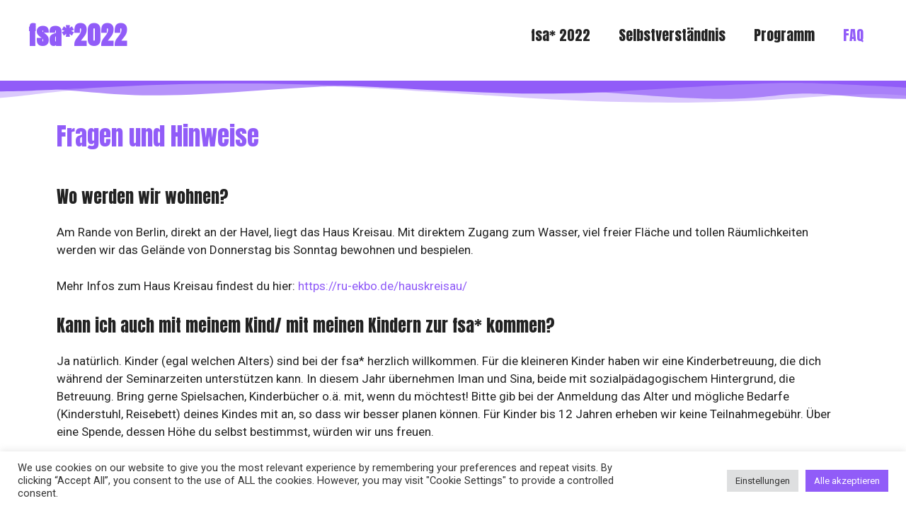

--- FILE ---
content_type: text/css
request_url: https://fsa2022.frauensommerakademie.eu/wp-content/uploads/elementor/css/post-43.css?ver=1654165044
body_size: 354
content:
.elementor-kit-43{--e-global-color-primary:#915CF8;--e-global-color-secondary:#222222;--e-global-color-text:#222222;--e-global-color-accent:#915CF8;--e-global-typography-primary-font-family:"Anton";--e-global-typography-primary-font-weight:400;--e-global-typography-secondary-font-family:"Roboto Slab";--e-global-typography-secondary-font-weight:400;--e-global-typography-text-font-family:"Roboto";--e-global-typography-text-font-weight:400;--e-global-typography-accent-font-family:"Roboto";--e-global-typography-accent-font-weight:500;}.elementor-kit-43 a{color:#915CF8;}.elementor-kit-43 a:hover{color:#444444;}.elementor-kit-43 h2{font-family:"Anton", Sans-serif;font-weight:400;}.elementor-kit-43 h3{font-family:"Anton", Sans-serif;font-weight:400;}.elementor-kit-43 h4{font-family:"Anton", Sans-serif;font-weight:400;}.elementor-section.elementor-section-boxed > .elementor-container{max-width:1140px;}.e-container{--container-max-width:1140px;}.elementor-widget:not(:last-child){margin-bottom:20px;}.elementor-element{--widgets-spacing:20px;}{}h1.entry-title{display:var(--page-title-display);}@media(max-width:1024px){.elementor-section.elementor-section-boxed > .elementor-container{max-width:1024px;}.e-container{--container-max-width:1024px;}}@media(max-width:767px){.elementor-section.elementor-section-boxed > .elementor-container{max-width:767px;}.e-container{--container-max-width:767px;}}

--- FILE ---
content_type: text/css
request_url: https://fsa2022.frauensommerakademie.eu/wp-content/uploads/elementor/css/post-107.css?ver=1654790431
body_size: 337
content:
.elementor-107 .elementor-element.elementor-element-3df1e169 > .elementor-container > .elementor-column > .elementor-widget-wrap{align-content:center;align-items:center;}.elementor-107 .elementor-element.elementor-element-3df1e169{transition:background 0.3s, border 0.3s, border-radius 0.3s, box-shadow 0.3s;margin-top:-25px;margin-bottom:0px;padding:50px 0px 0px 0px;}.elementor-107 .elementor-element.elementor-element-3df1e169 > .elementor-background-overlay{transition:background 0.3s, border-radius 0.3s, opacity 0.3s;}.elementor-107 .elementor-element.elementor-element-3df1e169 > .elementor-shape-top .elementor-shape-fill{fill:#915CF8;}.elementor-107 .elementor-element.elementor-element-3df1e169 > .elementor-shape-top svg{width:calc(143% + 1.3px);height:31px;transform:translateX(-50%) rotateY(180deg);}.elementor-107 .elementor-element.elementor-element-2a11a7ee .elementor-heading-title{color:#915CF8;}.elementor-107 .elementor-element.elementor-element-5fb5802f{margin-top:30px;margin-bottom:30px;padding:0px 0px 0px 0px;}@media(max-width:767px){.elementor-107 .elementor-element.elementor-element-2a11a7ee{text-align:center;}}